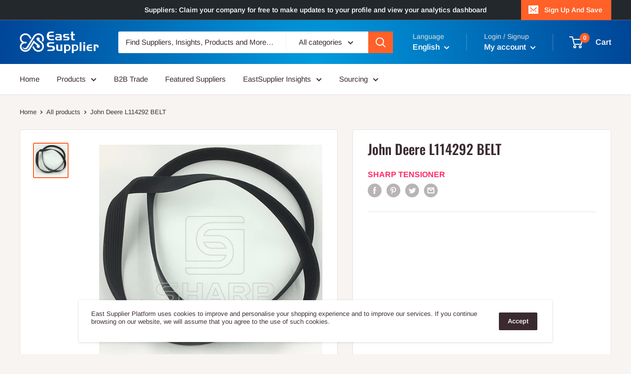

--- FILE ---
content_type: text/html; charset=GBK
request_url: https://qt.gtimg.cn/q=sh688039
body_size: 235
content:
v_sh688039="1~当虹科技~688039~59.12~61.41~60.80~7398976~3965467~3433509~59.12~8~59.11~2~59.10~4~59.09~2~59.07~2~59.13~7~59.15~5~59.17~12~59.18~18~59.19~2~~20260115161445~-2.29~-3.73~60.80~58.01~59.12/7398976/437971063~7398976~43797~6.69~-120.23~~60.80~58.01~4.54~65.39~65.39~5.89~73.69~49.13~0.57~-26~59.19~-226.58~-63.98~~~2.43~43797.1063~2.3648~400~A R~GP-A-KCB~32.11~6.89~0.00~-4.90~-4.35~70.97~24.73~32.85~39.11~14.97~110601424~110601424~-41.94~92.95~110601424~~~132.12~0.14~~CNY~0~___D__F__NY~59.28~-107";


--- FILE ---
content_type: text/html; charset=GBK
request_url: https://qt.gtimg.cn/q=sh688039
body_size: 234
content:
v_sh688039="1~当虹科技~688039~59.12~61.41~60.80~7398976~3965467~3433509~59.12~8~59.11~2~59.10~4~59.09~2~59.07~2~59.13~7~59.15~5~59.17~12~59.18~18~59.19~2~~20260115161445~-2.29~-3.73~60.80~58.01~59.12/7398976/437971063~7398976~43797~6.69~-120.23~~60.80~58.01~4.54~65.39~65.39~5.89~73.69~49.13~0.57~-26~59.19~-226.58~-63.98~~~2.43~43797.1063~2.3648~400~A R~GP-A-KCB~32.11~6.89~0.00~-4.90~-4.35~70.97~24.73~32.85~39.11~14.97~110601424~110601424~-41.94~92.95~110601424~~~132.12~0.14~~CNY~0~___D__F__NY~59.28~-107";
